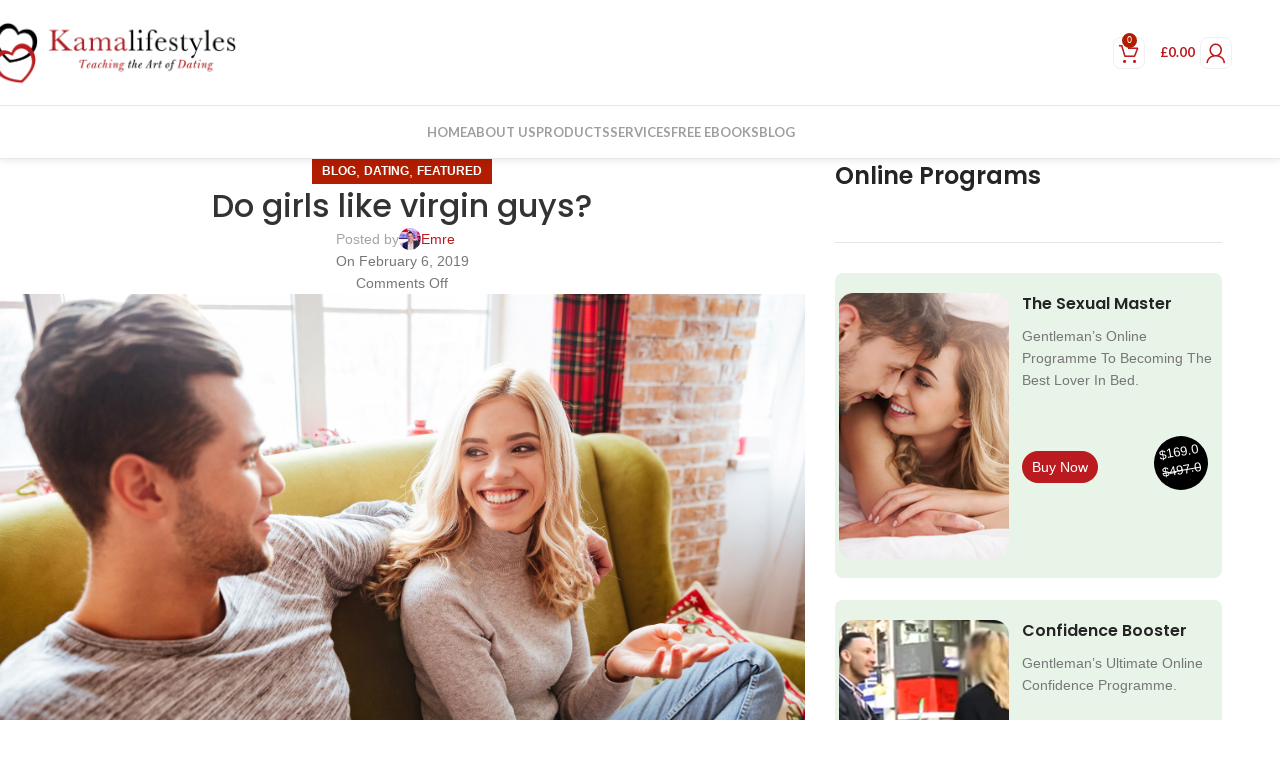

--- FILE ---
content_type: text/css; charset=utf-8
request_url: https://kamalifestyles.com/wp-content/cache/min/1/wp-content/themes/woodmart-child/style.css?ver=1766447729
body_size: 202
content:
.single-post .page-title-default{display:none!important}.onlin-list-item{float:left;width:100%;list-style:none;padding:0!important;margin:20px 0 30px 0!important}.summer-sale-sec-1{margin:40px 0!important}@media only screen and (max-width:769px){.new-access-btn{float:left;width:100%}}